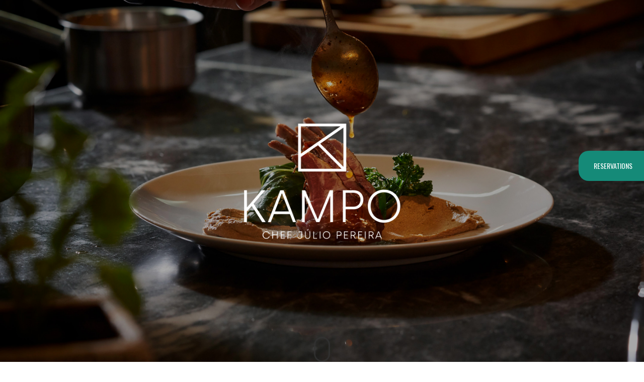

--- FILE ---
content_type: text/html; charset=UTF-8
request_url: https://kampo.pt/?lang=en
body_size: 18103
content:
	<!DOCTYPE html>
	<html  lang="en-US">
	<head>
		<meta http-equiv="X-UA-Compatible" content="IE=edge" />
		<meta http-equiv="Content-Type" content="text/html; charset=UTF-8" />
		<meta name="viewport" content="width=device-width, initial-scale=1, minimum-scale=1" />

		<link rel="profile" href="https://gmpg.org/xfn/11" />
		<link rel="pingback" href="https://kampo.pt/xmlrpc.php" />
		<meta name='robots' content='index, follow, max-image-preview:large, max-snippet:-1, max-video-preview:-1' />
	<style>img:is([sizes="auto" i], [sizes^="auto," i]) { contain-intrinsic-size: 3000px 1500px }</style>
	<link rel="alternate" hreflang="pt-pt" href="http://kampo.pt/" />
<link rel="alternate" hreflang="en" href="http://kampo.pt/?lang=en" />
<link rel="alternate" hreflang="x-default" href="http://kampo.pt/" />

	<!-- This site is optimized with the Yoast SEO plugin v24.8.1 - https://yoast.com/wordpress/plugins/seo/ -->
	<title>Home - KAMPO</title>
	<link rel="canonical" href="https://kampo.pt/?lang=en" />
	<meta property="og:locale" content="en_US" />
	<meta property="og:type" content="website" />
	<meta property="og:title" content="Home - KAMPO" />
	<meta property="og:url" content="https://kampo.pt/?lang=en" />
	<meta property="og:site_name" content="KAMPO" />
	<meta property="article:modified_time" content="2025-02-12T13:28:38+00:00" />
	<meta name="twitter:card" content="summary_large_image" />
	<script type="application/ld+json" class="yoast-schema-graph">{"@context":"https://schema.org","@graph":[{"@type":"WebPage","@id":"https://kampo.pt/?lang=en","url":"https://kampo.pt/?lang=en","name":"Home - KAMPO","isPartOf":{"@id":"https://kampo.pt/#website"},"datePublished":"2019-05-08T01:32:23+00:00","dateModified":"2025-02-12T13:28:38+00:00","breadcrumb":{"@id":"https://kampo.pt/?lang=en#breadcrumb"},"inLanguage":"en-US","potentialAction":[{"@type":"ReadAction","target":["https://kampo.pt/?lang=en"]}]},{"@type":"BreadcrumbList","@id":"https://kampo.pt/?lang=en#breadcrumb","itemListElement":[{"@type":"ListItem","position":1,"name":"Início"}]},{"@type":"WebSite","@id":"https://kampo.pt/#website","url":"https://kampo.pt/","name":"KAMPO","description":"by Chef Júlio Pereira","potentialAction":[{"@type":"SearchAction","target":{"@type":"EntryPoint","urlTemplate":"https://kampo.pt/?s={search_term_string}"},"query-input":{"@type":"PropertyValueSpecification","valueRequired":true,"valueName":"search_term_string"}}],"inLanguage":"en-US"}]}</script>
	<!-- / Yoast SEO plugin. -->


<link rel='dns-prefetch' href='//maps.googleapis.com' />
<link rel='dns-prefetch' href='//www.googletagmanager.com' />
<link rel="alternate" type="application/rss+xml" title="KAMPO &raquo; Feed" href="https://kampo.pt/feed/?lang=en" />
<link rel="alternate" type="application/rss+xml" title="KAMPO &raquo; Comments Feed" href="https://kampo.pt/comments/feed/?lang=en" />
<link rel="alternate" type="application/rss+xml" title="KAMPO &raquo; Home Comments Feed" href="https://kampo.pt/sample-page-2/feed/?lang=en" />
		<link rel="shortcut icon" href="//kampo.pt/wp-content/uploads/2023/05/KAMPO-site-03.png" type="image/x-icon" />
				<link rel="apple-touch-icon" href="//kampo.pt/wp-content/uploads/2023/05/KAMPO-site-60.png" />
				<link rel="apple-touch-icon" sizes="120x120" href="//kampo.pt/wp-content/uploads/2023/05/KAMPO-site-120.png" />
				<link rel="apple-touch-icon" sizes="76x76" href="//kampo.pt/wp-content/uploads/2023/05/KAMPO-site-76.png" />
				<link rel="apple-touch-icon" sizes="152x152" href="//kampo.pt/wp-content/uploads/2023/05/KAMPO-site-152.png" />
		<script>
window._wpemojiSettings = {"baseUrl":"https:\/\/s.w.org\/images\/core\/emoji\/15.0.3\/72x72\/","ext":".png","svgUrl":"https:\/\/s.w.org\/images\/core\/emoji\/15.0.3\/svg\/","svgExt":".svg","source":{"concatemoji":"https:\/\/kampo.pt\/wp-includes\/js\/wp-emoji-release.min.js?ver=6.7.4"}};
/*! This file is auto-generated */
!function(i,n){var o,s,e;function c(e){try{var t={supportTests:e,timestamp:(new Date).valueOf()};sessionStorage.setItem(o,JSON.stringify(t))}catch(e){}}function p(e,t,n){e.clearRect(0,0,e.canvas.width,e.canvas.height),e.fillText(t,0,0);var t=new Uint32Array(e.getImageData(0,0,e.canvas.width,e.canvas.height).data),r=(e.clearRect(0,0,e.canvas.width,e.canvas.height),e.fillText(n,0,0),new Uint32Array(e.getImageData(0,0,e.canvas.width,e.canvas.height).data));return t.every(function(e,t){return e===r[t]})}function u(e,t,n){switch(t){case"flag":return n(e,"\ud83c\udff3\ufe0f\u200d\u26a7\ufe0f","\ud83c\udff3\ufe0f\u200b\u26a7\ufe0f")?!1:!n(e,"\ud83c\uddfa\ud83c\uddf3","\ud83c\uddfa\u200b\ud83c\uddf3")&&!n(e,"\ud83c\udff4\udb40\udc67\udb40\udc62\udb40\udc65\udb40\udc6e\udb40\udc67\udb40\udc7f","\ud83c\udff4\u200b\udb40\udc67\u200b\udb40\udc62\u200b\udb40\udc65\u200b\udb40\udc6e\u200b\udb40\udc67\u200b\udb40\udc7f");case"emoji":return!n(e,"\ud83d\udc26\u200d\u2b1b","\ud83d\udc26\u200b\u2b1b")}return!1}function f(e,t,n){var r="undefined"!=typeof WorkerGlobalScope&&self instanceof WorkerGlobalScope?new OffscreenCanvas(300,150):i.createElement("canvas"),a=r.getContext("2d",{willReadFrequently:!0}),o=(a.textBaseline="top",a.font="600 32px Arial",{});return e.forEach(function(e){o[e]=t(a,e,n)}),o}function t(e){var t=i.createElement("script");t.src=e,t.defer=!0,i.head.appendChild(t)}"undefined"!=typeof Promise&&(o="wpEmojiSettingsSupports",s=["flag","emoji"],n.supports={everything:!0,everythingExceptFlag:!0},e=new Promise(function(e){i.addEventListener("DOMContentLoaded",e,{once:!0})}),new Promise(function(t){var n=function(){try{var e=JSON.parse(sessionStorage.getItem(o));if("object"==typeof e&&"number"==typeof e.timestamp&&(new Date).valueOf()<e.timestamp+604800&&"object"==typeof e.supportTests)return e.supportTests}catch(e){}return null}();if(!n){if("undefined"!=typeof Worker&&"undefined"!=typeof OffscreenCanvas&&"undefined"!=typeof URL&&URL.createObjectURL&&"undefined"!=typeof Blob)try{var e="postMessage("+f.toString()+"("+[JSON.stringify(s),u.toString(),p.toString()].join(",")+"));",r=new Blob([e],{type:"text/javascript"}),a=new Worker(URL.createObjectURL(r),{name:"wpTestEmojiSupports"});return void(a.onmessage=function(e){c(n=e.data),a.terminate(),t(n)})}catch(e){}c(n=f(s,u,p))}t(n)}).then(function(e){for(var t in e)n.supports[t]=e[t],n.supports.everything=n.supports.everything&&n.supports[t],"flag"!==t&&(n.supports.everythingExceptFlag=n.supports.everythingExceptFlag&&n.supports[t]);n.supports.everythingExceptFlag=n.supports.everythingExceptFlag&&!n.supports.flag,n.DOMReady=!1,n.readyCallback=function(){n.DOMReady=!0}}).then(function(){return e}).then(function(){var e;n.supports.everything||(n.readyCallback(),(e=n.source||{}).concatemoji?t(e.concatemoji):e.wpemoji&&e.twemoji&&(t(e.twemoji),t(e.wpemoji)))}))}((window,document),window._wpemojiSettings);
</script>
<style id='wp-emoji-styles-inline-css'>

	img.wp-smiley, img.emoji {
		display: inline !important;
		border: none !important;
		box-shadow: none !important;
		height: 1em !important;
		width: 1em !important;
		margin: 0 0.07em !important;
		vertical-align: -0.1em !important;
		background: none !important;
		padding: 0 !important;
	}
</style>
<link rel='stylesheet' id='wp-block-library-css' href='https://kampo.pt/wp-includes/css/dist/block-library/style.min.css?ver=6.7.4' media='all' />
<style id='wp-block-library-theme-inline-css'>
.wp-block-audio :where(figcaption){color:#555;font-size:13px;text-align:center}.is-dark-theme .wp-block-audio :where(figcaption){color:#ffffffa6}.wp-block-audio{margin:0 0 1em}.wp-block-code{border:1px solid #ccc;border-radius:4px;font-family:Menlo,Consolas,monaco,monospace;padding:.8em 1em}.wp-block-embed :where(figcaption){color:#555;font-size:13px;text-align:center}.is-dark-theme .wp-block-embed :where(figcaption){color:#ffffffa6}.wp-block-embed{margin:0 0 1em}.blocks-gallery-caption{color:#555;font-size:13px;text-align:center}.is-dark-theme .blocks-gallery-caption{color:#ffffffa6}:root :where(.wp-block-image figcaption){color:#555;font-size:13px;text-align:center}.is-dark-theme :root :where(.wp-block-image figcaption){color:#ffffffa6}.wp-block-image{margin:0 0 1em}.wp-block-pullquote{border-bottom:4px solid;border-top:4px solid;color:currentColor;margin-bottom:1.75em}.wp-block-pullquote cite,.wp-block-pullquote footer,.wp-block-pullquote__citation{color:currentColor;font-size:.8125em;font-style:normal;text-transform:uppercase}.wp-block-quote{border-left:.25em solid;margin:0 0 1.75em;padding-left:1em}.wp-block-quote cite,.wp-block-quote footer{color:currentColor;font-size:.8125em;font-style:normal;position:relative}.wp-block-quote:where(.has-text-align-right){border-left:none;border-right:.25em solid;padding-left:0;padding-right:1em}.wp-block-quote:where(.has-text-align-center){border:none;padding-left:0}.wp-block-quote.is-large,.wp-block-quote.is-style-large,.wp-block-quote:where(.is-style-plain){border:none}.wp-block-search .wp-block-search__label{font-weight:700}.wp-block-search__button{border:1px solid #ccc;padding:.375em .625em}:where(.wp-block-group.has-background){padding:1.25em 2.375em}.wp-block-separator.has-css-opacity{opacity:.4}.wp-block-separator{border:none;border-bottom:2px solid;margin-left:auto;margin-right:auto}.wp-block-separator.has-alpha-channel-opacity{opacity:1}.wp-block-separator:not(.is-style-wide):not(.is-style-dots){width:100px}.wp-block-separator.has-background:not(.is-style-dots){border-bottom:none;height:1px}.wp-block-separator.has-background:not(.is-style-wide):not(.is-style-dots){height:2px}.wp-block-table{margin:0 0 1em}.wp-block-table td,.wp-block-table th{word-break:normal}.wp-block-table :where(figcaption){color:#555;font-size:13px;text-align:center}.is-dark-theme .wp-block-table :where(figcaption){color:#ffffffa6}.wp-block-video :where(figcaption){color:#555;font-size:13px;text-align:center}.is-dark-theme .wp-block-video :where(figcaption){color:#ffffffa6}.wp-block-video{margin:0 0 1em}:root :where(.wp-block-template-part.has-background){margin-bottom:0;margin-top:0;padding:1.25em 2.375em}
</style>
<style id='classic-theme-styles-inline-css'>
/*! This file is auto-generated */
.wp-block-button__link{color:#fff;background-color:#32373c;border-radius:9999px;box-shadow:none;text-decoration:none;padding:calc(.667em + 2px) calc(1.333em + 2px);font-size:1.125em}.wp-block-file__button{background:#32373c;color:#fff;text-decoration:none}
</style>
<style id='global-styles-inline-css'>
:root{--wp--preset--aspect-ratio--square: 1;--wp--preset--aspect-ratio--4-3: 4/3;--wp--preset--aspect-ratio--3-4: 3/4;--wp--preset--aspect-ratio--3-2: 3/2;--wp--preset--aspect-ratio--2-3: 2/3;--wp--preset--aspect-ratio--16-9: 16/9;--wp--preset--aspect-ratio--9-16: 9/16;--wp--preset--color--black: #000000;--wp--preset--color--cyan-bluish-gray: #abb8c3;--wp--preset--color--white: #ffffff;--wp--preset--color--pale-pink: #f78da7;--wp--preset--color--vivid-red: #cf2e2e;--wp--preset--color--luminous-vivid-orange: #ff6900;--wp--preset--color--luminous-vivid-amber: #fcb900;--wp--preset--color--light-green-cyan: #7bdcb5;--wp--preset--color--vivid-green-cyan: #00d084;--wp--preset--color--pale-cyan-blue: #8ed1fc;--wp--preset--color--vivid-cyan-blue: #0693e3;--wp--preset--color--vivid-purple: #9b51e0;--wp--preset--color--primary: var(--porto-primary-color);--wp--preset--color--secondary: var(--porto-secondary-color);--wp--preset--color--tertiary: var(--porto-tertiary-color);--wp--preset--color--quaternary: var(--porto-quaternary-color);--wp--preset--color--dark: var(--porto-dark-color);--wp--preset--color--light: var(--porto-light-color);--wp--preset--color--primary-hover: var(--porto-primary-light-5);--wp--preset--gradient--vivid-cyan-blue-to-vivid-purple: linear-gradient(135deg,rgba(6,147,227,1) 0%,rgb(155,81,224) 100%);--wp--preset--gradient--light-green-cyan-to-vivid-green-cyan: linear-gradient(135deg,rgb(122,220,180) 0%,rgb(0,208,130) 100%);--wp--preset--gradient--luminous-vivid-amber-to-luminous-vivid-orange: linear-gradient(135deg,rgba(252,185,0,1) 0%,rgba(255,105,0,1) 100%);--wp--preset--gradient--luminous-vivid-orange-to-vivid-red: linear-gradient(135deg,rgba(255,105,0,1) 0%,rgb(207,46,46) 100%);--wp--preset--gradient--very-light-gray-to-cyan-bluish-gray: linear-gradient(135deg,rgb(238,238,238) 0%,rgb(169,184,195) 100%);--wp--preset--gradient--cool-to-warm-spectrum: linear-gradient(135deg,rgb(74,234,220) 0%,rgb(151,120,209) 20%,rgb(207,42,186) 40%,rgb(238,44,130) 60%,rgb(251,105,98) 80%,rgb(254,248,76) 100%);--wp--preset--gradient--blush-light-purple: linear-gradient(135deg,rgb(255,206,236) 0%,rgb(152,150,240) 100%);--wp--preset--gradient--blush-bordeaux: linear-gradient(135deg,rgb(254,205,165) 0%,rgb(254,45,45) 50%,rgb(107,0,62) 100%);--wp--preset--gradient--luminous-dusk: linear-gradient(135deg,rgb(255,203,112) 0%,rgb(199,81,192) 50%,rgb(65,88,208) 100%);--wp--preset--gradient--pale-ocean: linear-gradient(135deg,rgb(255,245,203) 0%,rgb(182,227,212) 50%,rgb(51,167,181) 100%);--wp--preset--gradient--electric-grass: linear-gradient(135deg,rgb(202,248,128) 0%,rgb(113,206,126) 100%);--wp--preset--gradient--midnight: linear-gradient(135deg,rgb(2,3,129) 0%,rgb(40,116,252) 100%);--wp--preset--font-size--small: 13px;--wp--preset--font-size--medium: 20px;--wp--preset--font-size--large: 36px;--wp--preset--font-size--x-large: 42px;--wp--preset--spacing--20: 0.44rem;--wp--preset--spacing--30: 0.67rem;--wp--preset--spacing--40: 1rem;--wp--preset--spacing--50: 1.5rem;--wp--preset--spacing--60: 2.25rem;--wp--preset--spacing--70: 3.38rem;--wp--preset--spacing--80: 5.06rem;--wp--preset--shadow--natural: 6px 6px 9px rgba(0, 0, 0, 0.2);--wp--preset--shadow--deep: 12px 12px 50px rgba(0, 0, 0, 0.4);--wp--preset--shadow--sharp: 6px 6px 0px rgba(0, 0, 0, 0.2);--wp--preset--shadow--outlined: 6px 6px 0px -3px rgba(255, 255, 255, 1), 6px 6px rgba(0, 0, 0, 1);--wp--preset--shadow--crisp: 6px 6px 0px rgba(0, 0, 0, 1);}:where(.is-layout-flex){gap: 0.5em;}:where(.is-layout-grid){gap: 0.5em;}body .is-layout-flex{display: flex;}.is-layout-flex{flex-wrap: wrap;align-items: center;}.is-layout-flex > :is(*, div){margin: 0;}body .is-layout-grid{display: grid;}.is-layout-grid > :is(*, div){margin: 0;}:where(.wp-block-columns.is-layout-flex){gap: 2em;}:where(.wp-block-columns.is-layout-grid){gap: 2em;}:where(.wp-block-post-template.is-layout-flex){gap: 1.25em;}:where(.wp-block-post-template.is-layout-grid){gap: 1.25em;}.has-black-color{color: var(--wp--preset--color--black) !important;}.has-cyan-bluish-gray-color{color: var(--wp--preset--color--cyan-bluish-gray) !important;}.has-white-color{color: var(--wp--preset--color--white) !important;}.has-pale-pink-color{color: var(--wp--preset--color--pale-pink) !important;}.has-vivid-red-color{color: var(--wp--preset--color--vivid-red) !important;}.has-luminous-vivid-orange-color{color: var(--wp--preset--color--luminous-vivid-orange) !important;}.has-luminous-vivid-amber-color{color: var(--wp--preset--color--luminous-vivid-amber) !important;}.has-light-green-cyan-color{color: var(--wp--preset--color--light-green-cyan) !important;}.has-vivid-green-cyan-color{color: var(--wp--preset--color--vivid-green-cyan) !important;}.has-pale-cyan-blue-color{color: var(--wp--preset--color--pale-cyan-blue) !important;}.has-vivid-cyan-blue-color{color: var(--wp--preset--color--vivid-cyan-blue) !important;}.has-vivid-purple-color{color: var(--wp--preset--color--vivid-purple) !important;}.has-black-background-color{background-color: var(--wp--preset--color--black) !important;}.has-cyan-bluish-gray-background-color{background-color: var(--wp--preset--color--cyan-bluish-gray) !important;}.has-white-background-color{background-color: var(--wp--preset--color--white) !important;}.has-pale-pink-background-color{background-color: var(--wp--preset--color--pale-pink) !important;}.has-vivid-red-background-color{background-color: var(--wp--preset--color--vivid-red) !important;}.has-luminous-vivid-orange-background-color{background-color: var(--wp--preset--color--luminous-vivid-orange) !important;}.has-luminous-vivid-amber-background-color{background-color: var(--wp--preset--color--luminous-vivid-amber) !important;}.has-light-green-cyan-background-color{background-color: var(--wp--preset--color--light-green-cyan) !important;}.has-vivid-green-cyan-background-color{background-color: var(--wp--preset--color--vivid-green-cyan) !important;}.has-pale-cyan-blue-background-color{background-color: var(--wp--preset--color--pale-cyan-blue) !important;}.has-vivid-cyan-blue-background-color{background-color: var(--wp--preset--color--vivid-cyan-blue) !important;}.has-vivid-purple-background-color{background-color: var(--wp--preset--color--vivid-purple) !important;}.has-black-border-color{border-color: var(--wp--preset--color--black) !important;}.has-cyan-bluish-gray-border-color{border-color: var(--wp--preset--color--cyan-bluish-gray) !important;}.has-white-border-color{border-color: var(--wp--preset--color--white) !important;}.has-pale-pink-border-color{border-color: var(--wp--preset--color--pale-pink) !important;}.has-vivid-red-border-color{border-color: var(--wp--preset--color--vivid-red) !important;}.has-luminous-vivid-orange-border-color{border-color: var(--wp--preset--color--luminous-vivid-orange) !important;}.has-luminous-vivid-amber-border-color{border-color: var(--wp--preset--color--luminous-vivid-amber) !important;}.has-light-green-cyan-border-color{border-color: var(--wp--preset--color--light-green-cyan) !important;}.has-vivid-green-cyan-border-color{border-color: var(--wp--preset--color--vivid-green-cyan) !important;}.has-pale-cyan-blue-border-color{border-color: var(--wp--preset--color--pale-cyan-blue) !important;}.has-vivid-cyan-blue-border-color{border-color: var(--wp--preset--color--vivid-cyan-blue) !important;}.has-vivid-purple-border-color{border-color: var(--wp--preset--color--vivid-purple) !important;}.has-vivid-cyan-blue-to-vivid-purple-gradient-background{background: var(--wp--preset--gradient--vivid-cyan-blue-to-vivid-purple) !important;}.has-light-green-cyan-to-vivid-green-cyan-gradient-background{background: var(--wp--preset--gradient--light-green-cyan-to-vivid-green-cyan) !important;}.has-luminous-vivid-amber-to-luminous-vivid-orange-gradient-background{background: var(--wp--preset--gradient--luminous-vivid-amber-to-luminous-vivid-orange) !important;}.has-luminous-vivid-orange-to-vivid-red-gradient-background{background: var(--wp--preset--gradient--luminous-vivid-orange-to-vivid-red) !important;}.has-very-light-gray-to-cyan-bluish-gray-gradient-background{background: var(--wp--preset--gradient--very-light-gray-to-cyan-bluish-gray) !important;}.has-cool-to-warm-spectrum-gradient-background{background: var(--wp--preset--gradient--cool-to-warm-spectrum) !important;}.has-blush-light-purple-gradient-background{background: var(--wp--preset--gradient--blush-light-purple) !important;}.has-blush-bordeaux-gradient-background{background: var(--wp--preset--gradient--blush-bordeaux) !important;}.has-luminous-dusk-gradient-background{background: var(--wp--preset--gradient--luminous-dusk) !important;}.has-pale-ocean-gradient-background{background: var(--wp--preset--gradient--pale-ocean) !important;}.has-electric-grass-gradient-background{background: var(--wp--preset--gradient--electric-grass) !important;}.has-midnight-gradient-background{background: var(--wp--preset--gradient--midnight) !important;}.has-small-font-size{font-size: var(--wp--preset--font-size--small) !important;}.has-medium-font-size{font-size: var(--wp--preset--font-size--medium) !important;}.has-large-font-size{font-size: var(--wp--preset--font-size--large) !important;}.has-x-large-font-size{font-size: var(--wp--preset--font-size--x-large) !important;}
:where(.wp-block-post-template.is-layout-flex){gap: 1.25em;}:where(.wp-block-post-template.is-layout-grid){gap: 1.25em;}
:where(.wp-block-columns.is-layout-flex){gap: 2em;}:where(.wp-block-columns.is-layout-grid){gap: 2em;}
:root :where(.wp-block-pullquote){font-size: 1.5em;line-height: 1.6;}
</style>
<link rel='stylesheet' id='contact-form-7-css' href='https://kampo.pt/wp-content/plugins/contact-form-7/includes/css/styles.css?ver=6.0.6' media='all' />
<link rel='stylesheet' id='wpml-legacy-horizontal-list-0-css' href='https://kampo.pt/wp-content/plugins/sitepress-multilingual-cms/templates/language-switchers/legacy-list-horizontal/style.min.css?ver=1' media='all' />
<link rel='stylesheet' id='porto-css-vars-css' href='https://kampo.pt/wp-content/uploads/porto_styles/theme_css_vars.css?ver=7.4.6' media='all' />
<link rel='stylesheet' id='js_composer_front-css' href='https://kampo.pt/wp-content/plugins/js_composer/assets/css/js_composer.min.css?ver=8.1' media='all' />
<link rel='stylesheet' id='bootstrap-css' href='https://kampo.pt/wp-content/uploads/porto_styles/bootstrap.css?ver=7.4.6' media='all' />
<link rel='stylesheet' id='porto-plugins-css' href='https://kampo.pt/wp-content/themes/porto/css/plugins.css?ver=7.4.6' media='all' />
<link rel='stylesheet' id='porto-theme-css' href='https://kampo.pt/wp-content/themes/porto/css/theme.css?ver=7.4.6' media='all' />
<link rel='stylesheet' id='porto-shortcodes-css' href='https://kampo.pt/wp-content/uploads/porto_styles/shortcodes.css?ver=7.4.6' media='all' />
<link rel='stylesheet' id='porto-theme-wpb-css' href='https://kampo.pt/wp-content/themes/porto/css/theme_wpb.css?ver=7.4.6' media='all' />
<link rel='stylesheet' id='porto-theme-elementor-css' href='https://kampo.pt/wp-content/themes/porto/css/theme_elementor.css?ver=7.4.6' media='all' />
<link rel='stylesheet' id='porto-theme-radius-css' href='https://kampo.pt/wp-content/themes/porto/css/theme_radius.css?ver=7.4.6' media='all' />
<link rel='stylesheet' id='porto-dynamic-style-css' href='https://kampo.pt/wp-content/uploads/porto_styles/dynamic_style.css?ver=7.4.6' media='all' />
<link rel='stylesheet' id='porto-type-builder-css' href='https://kampo.pt/wp-content/plugins/porto-functionality/builders/assets/type-builder.css?ver=3.4.6' media='all' />
<link rel='stylesheet' id='porto-style-css' href='https://kampo.pt/wp-content/themes/porto/style.css?ver=7.4.6' media='all' />
<style id='porto-style-inline-css'>
.vc_do_custom_heading{}.vc_do_custom_heading{}.vc_do_btn{}.vc_do_custom_heading{}.vc_do_custom_heading{}.vc_do_custom_heading{}.vc_do_custom_heading{}.vc_do_btn{}.vc_do_custom_heading{}.vc_do_btn{}.vc_do_custom_heading{}.vc_custom_1578325811660{background-color: #f6f3ef !important;}.vc_custom_1558046275441{padding-bottom: 50px !important;}.wpb_custom_9c745ac33a8bb4820cfc6b89805915cc .owl-item:not(.active){opacity: 0.5}
.side-header-narrow-bar-logo{max-width:140px}@media (min-width:992px){}.page-top .page-title-wrap{line-height:0}.page-top .page-title:not(.b-none):after{content:'';position:absolute;width:100%;left:0;border-bottom:5px solid var(--porto-primary-color);bottom:-32px}@media (min-width:1500px){.left-sidebar.col-lg-3,.right-sidebar.col-lg-3{width:20%}.main-content.col-lg-9{width:80%}.main-content.col-lg-6{width:60%}}.border-width-4{border-width:4px !important}@keyframes progress100{from{width:0}to{width:100%}}.progress100{animation-name:progress100}@keyframes customFadeInRightShorter{from{opacity:0;transform:translate(-50px,-50%)}to{opacity:0.1;transform:translate(0,-50%)}}.customFadeInRightShorter{animation-name:customFadeInRightShorter}.section{padding-top:110px;padding-bottom:110px}.margin-auto{margin-left:auto;margin-right:auto}.header-wrapper{z-index:99}#header .logo img{transform:scale(1.4);transform-origin:center center;position:relative;z-index:1;top:16px}#header.sticky-header .header-main.change-logo .logo img{transform:scale(1.4)}@media (min-width:992px){.home #header:not(.sticky-header) .logo{max-width:180px}.home #header:not(.sticky-header) .logo img{top:0}}#header .logo{margin-left:50px;margin-right:50px;transition:all .3s}@media (max-width:991px){#header .logo{margin:0 28px}#header .logo img{transform:scale(1.5);top:8px}}#header .header-main .header-left{-ms-flex-pack:end;justify-content:flex-end}#header .header-main .header-right{-ms-flex-pack:start;justify-content:flex-start;padding-left:0}#nav-panel{font-family:Oswald;font-size:14px;margin-top:15px}#nav-panel .mobile-menu > li > a{font-weight:400}#nav-panel .accordion-menu > li.menu-item > a{color:#fff}#nav-panel .accordion-menu + .accordion-menu{border-top:1px solid #3e3e3e}.no-breadcrumbs .main-content,.no-breadcrumbs .left-sidebar,.no-breadcrumbs .right-sidebar{padding-top:3rem}.btn-style-1 > .btn{border-width:4px;padding:1rem 1.75rem;font-weight:700}.btn-style-2 > .btn,.btn.btn-style-2{border-width:4px;padding:1rem 2.4rem;font-weight:700;text-transform:uppercase}.custom-section-halfbar-bg{position:absolute;top:50%;right:0;width:50vw;height:40%;border-radius:10px 0 0 10px;background:#CCC;opacity:0.1;-webkit-transform:translate3d(0,-50%,0);transform:translate3d(0,-50%,0)}.custom-column-bg:before{content:'';position:absolute;top:50%;right:0;width:50vw;height:100%;border-radius:0 10px 10px 0;background:#212529;opacity:0.6;-webkit-transform:translate3d(0,-50%,0);transform:translate3d(0,-50%,0);z-index:-1}@media (max-width:767px){.custom-column-bg:before{width:100%;border-radius:10px}}#menu .porto-sicon-header{display:-ms-flexbox;display:flex;-ms-flex-align:center;align-items:center;-ms-flex-pack:between;justify-content:space-between;overflow:hidden}#menu .porto-sicon-header h3{position:relative}#menu .porto-sicon-header h3:after{content:'';position:absolute;left:100%;margin-left:20px;width:100vw;top:75%;border-bottom:1px dashed #777;opacity:.4}#menu .porto-sicon-header p{font-family:'Playfair Display',sans-serif;background:#f7f7f7;position:relative;padding-left:20px}#menu .porto-sicon-header small{font-size:.6em;margin-right:5px}#menu .porto-sicon-description{margin-top:5px}div.wpb_single_image .porto-vc-zoom.porto-vc-zoom-hover-icon:after{content:'\f067';font-size:18px}.post-item.style-7{background:#F6F3EF;padding:2.5rem 3rem}.post-item.style-7 .meta-date{display:block;font-size:.9em;font-weight:600;color:#212529;margin-bottom:.5rem}.post-item.style-7 .meta-date i{color:#AB8B65;margin-right:.25rem}.post-item.style-7 h4{font-size:1.8em;line-height:1.4;margin-bottom:.5rem}.post-item.style-7 p{font-size:.9em;font-weight:300}.post-item.style-7 .meta-author{white-space:nowrap;font-weight:600;color:#212529}.single-post .post-date-block{display:none}.single-post hr{display:none}.single-post .entry-title{font:normal 600 2.25rem/1.3 Poppins,sans-serif;color:#212529;margin-bottom:1rem;letter-spacing:0}.single-post .post-block > h4{font-weight:600}.single-post #main > .container:before{content:'';display:block;width:100%;border-top:1px solid rgba(0,0,0,.06);margin:3rem 0 0}#footer .widget{text-align:center;margin-bottom:0}#footer .widget_media_image{text-align:center;margin-bottom:4rem}#footer .widget_media_image img{width:195px}#footer,#footer p{color:rgba(255,255,255,.6)}#footer .footer-copyright{color:rgba(255,255,255,.4)}#footer .widget-title{font-size:1.8em;margin-bottom:.25rem;font-weight:600}#footer .follow-us{margin-top:0}#footer .follow-us a{box-shadow:none}#footer .footer-main > .container{padding-top:6rem}.custom.tparrows{background:none !important}.custom.tparrows:before{text-shadow:none}
</style>
<link rel='stylesheet' id='styles-child-css' href='https://kampo.pt/wp-content/themes/kampo-child/style.css?ver=6.7.4' media='all' />
<script src="https://maps.googleapis.com/maps/api/js?key=AIzaSyCqKYvbTqMS6fmoGMdPlKFlUa78Rn-JHiM&amp;language=en" id="googleapis-js"></script>
<script src="https://kampo.pt/wp-includes/js/jquery/jquery.min.js?ver=3.7.1" id="jquery-core-js"></script>
<script src="https://kampo.pt/wp-includes/js/jquery/jquery-migrate.min.js?ver=3.4.1" id="jquery-migrate-js"></script>

<!-- Google tag (gtag.js) snippet added by Site Kit -->

<!-- Google Analytics snippet added by Site Kit -->
<script src="https://www.googletagmanager.com/gtag/js?id=GT-PLFJ9XDW" id="google_gtagjs-js" async></script>
<script id="google_gtagjs-js-after">
window.dataLayer = window.dataLayer || [];function gtag(){dataLayer.push(arguments);}
gtag("set","linker",{"domains":["kampo.pt"]});
gtag("js", new Date());
gtag("set", "developer_id.dZTNiMT", true);
gtag("config", "GT-PLFJ9XDW");
 window._googlesitekit = window._googlesitekit || {}; window._googlesitekit.throttledEvents = []; window._googlesitekit.gtagEvent = (name, data) => { var key = JSON.stringify( { name, data } ); if ( !! window._googlesitekit.throttledEvents[ key ] ) { return; } window._googlesitekit.throttledEvents[ key ] = true; setTimeout( () => { delete window._googlesitekit.throttledEvents[ key ]; }, 5 ); gtag( "event", name, { ...data, event_source: "site-kit" } ); }
</script>

<!-- End Google tag (gtag.js) snippet added by Site Kit -->
<script></script><link rel="https://api.w.org/" href="https://kampo.pt/wp-json/" /><link rel="alternate" title="JSON" type="application/json" href="https://kampo.pt/wp-json/wp/v2/pages/2780" /><link rel="EditURI" type="application/rsd+xml" title="RSD" href="https://kampo.pt/xmlrpc.php?rsd" />
<meta name="generator" content="WordPress 6.7.4" />
<link rel='shortlink' href='https://kampo.pt/?lang=en' />
<link rel="alternate" title="oEmbed (JSON)" type="application/json+oembed" href="https://kampo.pt/wp-json/oembed/1.0/embed?url=https%3A%2F%2Fkampo.pt%2F%3Flang%3Den" />
<link rel="alternate" title="oEmbed (XML)" type="text/xml+oembed" href="https://kampo.pt/wp-json/oembed/1.0/embed?url=https%3A%2F%2Fkampo.pt%2F%3Flang%3Den&#038;format=xml" />
<meta name="generator" content="WPML ver:4.7.3 stt:1,41;" />
<meta name="generator" content="Site Kit by Google 1.150.0" />		<script type="text/javascript" id="webfont-queue">
		WebFontConfig = {
			google: { families: [ 'Poppins:400,500,600,700','Shadows+Into+Light:400,700','Oswald:400,500,600,700,800','Playfair+Display:400,700','Open+Sans:400,600,700' ] }
		};
		(function(d) {
			var wf = d.createElement('script'), s = d.scripts[d.scripts.length - 1];
			wf.src = 'https://kampo.pt/wp-content/themes/porto/js/libs/webfont.js';
			wf.async = true;
			s.parentNode.insertBefore(wf, s);
		})(document);</script>
		<meta name="generator" content="Elementor 3.28.3; features: e_font_icon_svg, additional_custom_breakpoints, e_local_google_fonts, e_element_cache; settings: css_print_method-external, google_font-enabled, font_display-swap">
			<style>
				.e-con.e-parent:nth-of-type(n+4):not(.e-lazyloaded):not(.e-no-lazyload),
				.e-con.e-parent:nth-of-type(n+4):not(.e-lazyloaded):not(.e-no-lazyload) * {
					background-image: none !important;
				}
				@media screen and (max-height: 1024px) {
					.e-con.e-parent:nth-of-type(n+3):not(.e-lazyloaded):not(.e-no-lazyload),
					.e-con.e-parent:nth-of-type(n+3):not(.e-lazyloaded):not(.e-no-lazyload) * {
						background-image: none !important;
					}
				}
				@media screen and (max-height: 640px) {
					.e-con.e-parent:nth-of-type(n+2):not(.e-lazyloaded):not(.e-no-lazyload),
					.e-con.e-parent:nth-of-type(n+2):not(.e-lazyloaded):not(.e-no-lazyload) * {
						background-image: none !important;
					}
				}
			</style>
			<meta name="generator" content="Powered by WPBakery Page Builder - drag and drop page builder for WordPress."/>
<meta name="generator" content="Powered by Slider Revolution 6.7.28 - responsive, Mobile-Friendly Slider Plugin for WordPress with comfortable drag and drop interface." />
<script>function setREVStartSize(e){
			//window.requestAnimationFrame(function() {
				window.RSIW = window.RSIW===undefined ? window.innerWidth : window.RSIW;
				window.RSIH = window.RSIH===undefined ? window.innerHeight : window.RSIH;
				try {
					var pw = document.getElementById(e.c).parentNode.offsetWidth,
						newh;
					pw = pw===0 || isNaN(pw) || (e.l=="fullwidth" || e.layout=="fullwidth") ? window.RSIW : pw;
					e.tabw = e.tabw===undefined ? 0 : parseInt(e.tabw);
					e.thumbw = e.thumbw===undefined ? 0 : parseInt(e.thumbw);
					e.tabh = e.tabh===undefined ? 0 : parseInt(e.tabh);
					e.thumbh = e.thumbh===undefined ? 0 : parseInt(e.thumbh);
					e.tabhide = e.tabhide===undefined ? 0 : parseInt(e.tabhide);
					e.thumbhide = e.thumbhide===undefined ? 0 : parseInt(e.thumbhide);
					e.mh = e.mh===undefined || e.mh=="" || e.mh==="auto" ? 0 : parseInt(e.mh,0);
					if(e.layout==="fullscreen" || e.l==="fullscreen")
						newh = Math.max(e.mh,window.RSIH);
					else{
						e.gw = Array.isArray(e.gw) ? e.gw : [e.gw];
						for (var i in e.rl) if (e.gw[i]===undefined || e.gw[i]===0) e.gw[i] = e.gw[i-1];
						e.gh = e.el===undefined || e.el==="" || (Array.isArray(e.el) && e.el.length==0)? e.gh : e.el;
						e.gh = Array.isArray(e.gh) ? e.gh : [e.gh];
						for (var i in e.rl) if (e.gh[i]===undefined || e.gh[i]===0) e.gh[i] = e.gh[i-1];
											
						var nl = new Array(e.rl.length),
							ix = 0,
							sl;
						e.tabw = e.tabhide>=pw ? 0 : e.tabw;
						e.thumbw = e.thumbhide>=pw ? 0 : e.thumbw;
						e.tabh = e.tabhide>=pw ? 0 : e.tabh;
						e.thumbh = e.thumbhide>=pw ? 0 : e.thumbh;
						for (var i in e.rl) nl[i] = e.rl[i]<window.RSIW ? 0 : e.rl[i];
						sl = nl[0];
						for (var i in nl) if (sl>nl[i] && nl[i]>0) { sl = nl[i]; ix=i;}
						var m = pw>(e.gw[ix]+e.tabw+e.thumbw) ? 1 : (pw-(e.tabw+e.thumbw)) / (e.gw[ix]);
						newh =  (e.gh[ix] * m) + (e.tabh + e.thumbh);
					}
					var el = document.getElementById(e.c);
					if (el!==null && el) el.style.height = newh+"px";
					el = document.getElementById(e.c+"_wrapper");
					if (el!==null && el) {
						el.style.height = newh+"px";
						el.style.display = "block";
					}
				} catch(e){
					console.log("Failure at Presize of Slider:" + e)
				}
			//});
		  };</script>
		<style id="wp-custom-css">
			#social-footer, #social-footer a, #social-footer a:hover,#social-footer a:visited, #social-footer a:active {
	color:#ffffff!important;
}

/* language switcher menu */
.porto-view-switcher .icl_lang_sel_current,
.porto-view-switcher .icl_lang_sel_native,
.porto-view-switcher .icl_lang_sel_translated {
	display:none;
}

/* botao reservas lateral */
.reserveBtn {
	z-index: 100;
  height: 60px;
  width: 160px;
  background: #158a78;
  border-radius: 20px;
  color: #fff;
  position: fixed;
  right: -30px;
  top: 50%;
  margin-top: -60px;
} 

.reserveBtn .text {
  font-family: Oswald,sans-serif;
	text-transform: uppercase;
  font-size: 14px;
  font-weight: 400;
  line-height: 20px;
  letter-spacing: 0;
  color: #ffffff;
  padding-left: 30px;
  position: absolute;
  top:50%;
  margin-top: -10px!important;
}

/* /// FOOTER /// */

#locations {
	margin-bottom: -40px;
}

.footer-wrapper,
.footer-main,
.footer-wrapper .footer-main .container {
	min-width:100vw!important;
}

.footer-wrapper .footer-main .container .row div {
	padding:0!important;
}

/* MEDIA QUERIES */
@media (min-width: 320px) and (max-width: 480px) {
  .fork {
    height: 65px;
    width: 160px;
    border-radius: 20px;
    left: 50%;
    margin-left: -80px;
    top: 100%;
    margin-top: -50px;
  }
	.fork img {
  	margin-top:6px;
  	padding-left: 10px;
	}
  .fork .text {
    margin-top: -14px!important;
  }
	.flex-div {
		flex-direction: column;
		justify-content: center!important;
		align-items: center!important;
		height: auto!important;
	}
}		</style>
		<noscript><style> .wpb_animate_when_almost_visible { opacity: 1; }</style></noscript>	</head>
	<body class="home page-template-default page page-id-2780 wp-embed-responsive porto-rounded porto-breadcrumbs-bb full blog-1 wpb-js-composer js-comp-ver-8.1 vc_responsive elementor-default elementor-kit-4544">
	
	<div class="page-wrapper"><!-- page wrapper -->
				<div class="banner-container">
			<div id="banner-wrapper" class="banner-before-header">
				
			<!-- START Home Coffee REVOLUTION SLIDER 6.7.28 --><p class="rs-p-wp-fix"></p>
			<rs-module-wrap id="rev_slider_2_1_wrapper" data-source="gallery" style="visibility:hidden;background:#151719;padding:0;">
				<rs-module id="rev_slider_2_1" style="" data-version="6.7.28">
					<rs-slides style="overflow: hidden; position: absolute;">
						<rs-slide style="position: absolute;" data-key="rs-2" data-title="Slide"data-sba="f:true;b:true;" data-anim="ms:600;r:0;" data-in="o:0;" data-out="a:false;">
							<img src="//kampo.pt/wp-content/plugins/revslider/sr6/assets/assets/dummy.png" alt="" title="kampo_slider01" width="3000" height="2001" class="rev-slidebg tp-rs-img rs-lazyload" data-lazyload="//kampo.pt/wp-content/uploads/2019/11/kampo_slider01-1.jpg" data-parallax="8" data-no-retina>
<!--
							--><rs-layer
								id="slider-2-slide-2-layer-3" 
								class="rev-scroll-btn rev-b-span-dark"
								data-type="button"
								data-rsp_ch="on"
								data-xy="x:c;y:b;"
								data-text="w:normal;s:17,17,17,16;l:20,20,20,17;ls:1,1,1,0;"
								data-dim="w:35px,35px,35px,33px;h:55px,55px,55px,54px;minw:35px,35px,35px,none;minh:55px,55px,55px,none;"
								data-actions='o:click;a:scrollbelow;sp:1000ms;e:power1.inOut;'
								data-padding="t:22;r:14,14,14,15;b:22;l:14,14,14,15;"
								data-border="bos:solid;boc:rgba(51,51,51,0.75);bow:3px,3px,3px,3px;bor:23px,23px,23px,23px;"
								data-frame_999="o:0;st:w;"
								style="z-index:9;font-family:'Roboto';text-transform:uppercase;"
							><span></span><span></span><span></span> 
							</rs-layer><!--

							--><rs-layer
								id="slider-2-slide-2-layer-10" 
								class="rs-pxl-3 rs-pxmask"
								data-type="image"
								data-rsp_ch="on"
								data-xy="x:c;y:m;"
								data-text="w:normal;"
								data-dim="w:520px,520px,520px,518px;h:520px,520px,520px,518px;"
								data-actions='o:click;a:scrollto;sp:1000ms;e:power1.inOut;'
								data-sba="t:true;e:true;"
								data-frame_1="st:1000;sp:2000;sR:1000;"
								data-frame_999="o:0;st:w;sR:6000;"
								style="z-index:8;"
							><img src="//kampo.pt/wp-content/plugins/revslider/sr6/assets/assets/dummy.png" alt="" class="tp-rs-img rs-lazyload" width="520" height="520" data-lazyload="//kampo.pt/wp-content/uploads/2019/11/kampo_logow520x520.png" data-no-retina> 
							</rs-layer><!--
-->					</rs-slide>
					</rs-slides>
					<rs-static-layers><!--
					--></rs-static-layers>
				</rs-module>
				<script>
					setREVStartSize({c: 'rev_slider_2_1',rl:[1240,1240,1240,480],el:[800,800,800,800],gw:[1140,1140,1140,1140],gh:[800,800,800,800],type:'standard',justify:'',layout:'fullscreen',offsetContainer:'#wpadminbar',offset:'',mh:"0"});if (window.RS_MODULES!==undefined && window.RS_MODULES.modules!==undefined && window.RS_MODULES.modules["revslider21"]!==undefined) {window.RS_MODULES.modules["revslider21"].once = false;window.revapi2 = undefined;if (window.RS_MODULES.checkMinimal!==undefined) window.RS_MODULES.checkMinimal()}
				</script>
			</rs-module-wrap>
			<!-- END REVOLUTION SLIDER -->
			</div>
		</div>
	
											<!-- header wrapper -->
				<div class="header-wrapper">
										

	<header  id="header" class="header-builder">
	
	<div class="header-main header-has-center header-has-not-center-sm"><div class="header-row container"><div class="header-col header-left hidden-for-sm"><ul id="menu-menu-kampo-eng" class="main-menu mega-menu"><li id="nav-menu-item-2791" class="menu-item menu-item-type-custom menu-item-object-custom current-menu-item current_page_item menu-item-home active narrow"><a href="http://kampo.pt/?lang=en" class=" current">Home</a></li>
<li id="nav-menu-item-2792" class="menu-item menu-item-type-custom menu-item-object-custom current-menu-item current_page_item menu-item-home narrow"><a href="http://kampo.pt/?lang=en#about" class=" current">Kampo</a></li>
<li id="nav-menu-item-2793" class="menu-item menu-item-type-custom menu-item-object-custom current-menu-item current_page_item menu-item-home narrow"><a href="http://kampo.pt/?lang=en#chef" class=" current">Chef</a></li>
</ul></div><div class="header-col visible-for-sm header-left">
	<div class="logo">
	<a href="https://kampo.pt/?lang=en" title="KAMPO - by Chef Júlio Pereira"  rel="home">
		<img class="img-responsive sticky-logo sticky-retina-logo" src="//kampo.pt/wp-content/uploads/2023/05/KAMPO-site-02-3.png" alt="KAMPO" /><img class="img-responsive standard-logo retina-logo" width="4500" height="4500" src="//kampo.pt/wp-content/uploads/2023/05/KAMPO-site-01-4.png" alt="KAMPO" />	</a>
	</div>
	</div><div class="header-col header-center hidden-for-sm">
	<div class="logo">
	<a href="https://kampo.pt/?lang=en" title="KAMPO - by Chef Júlio Pereira"  rel="home">
		<img class="img-responsive sticky-logo sticky-retina-logo" src="//kampo.pt/wp-content/uploads/2023/05/KAMPO-site-02-3.png" alt="KAMPO" /><img class="img-responsive standard-logo retina-logo" width="4500" height="4500" src="//kampo.pt/wp-content/uploads/2023/05/KAMPO-site-01-4.png" alt="KAMPO" />	</a>
	</div>
	</div><div class="header-col header-right hidden-for-sm"><ul id="menu-menu-kampo-2-ingles" class="secondary-menu main-menu mega-menu"><li id="nav-menu-item-2797" class="menu-item menu-item-type-custom menu-item-object-custom current-menu-item current_page_item menu-item-home active narrow"><a href="http://kampo.pt/?lang=en#locations" class=" current">Location</a></li>
<li id="nav-menu-item-4565" class="menu-item menu-item-type-post_type menu-item-object-page narrow"><a href="https://kampo.pt/menu/?lang=en">Menu</a></li>
<li id="nav-menu-item-3369" class="menu-item menu-item-type-post_type menu-item-object-page narrow"><a href="https://kampo.pt/reservations/?lang=en">Reservations</a></li>
</ul>			<ul class="view-switcher porto-view-switcher mega-menu show-arrow">
				<li class="menu-item has-sub narrow">
					<a class="nolink" href="#"><span class="flag"><img src="https://kampo.pt/wp-content/plugins/sitepress-multilingual-cms/res/flags/en.svg" height="12" alt="en" width="18" /></span><span class="icl_lang_sel_current icl_lang_sel_native">English</span></a>
											<div class="popup">
							<div class="inner">
								<ul class="sub-menu">
									<li class="menu-item"><a href="http://kampo.pt/"><span class="flag"><img src="https://kampo.pt/wp-content/plugins/sitepress-multilingual-cms/res/flags/pt-pt.svg" height="12" alt="pt-pt" width="18" /></span><span class="icl_lang_sel_native">Português</span> <span class="icl_lang_sel_translated"><span class="icl_lang_sel_bracket">(</span>Portuguese (Portugal)<span class="icl_lang_sel_bracket">)</span></span></a></li>								</ul>
							</div>
						</div>
									</li>
			</ul>
			</div><div class="header-col visible-for-sm header-right"><a class="mobile-toggle" href="#" aria-label="Mobile Menu"><i class="fas fa-bars"></i></a></div></div>
<div id="nav-panel">
	<div class="container">
		<div class="mobile-nav-wrap">
		<div class="menu-wrap"><ul id="menu-menu-kampo-eng-1" class="mobile-menu accordion-menu"><li id="accordion-menu-item-2791" class="menu-item menu-item-type-custom menu-item-object-custom current-menu-item current_page_item menu-item-home active"><a href="http://kampo.pt/?lang=en" class=" current ">Home</a></li>
<li id="accordion-menu-item-2792" class="menu-item menu-item-type-custom menu-item-object-custom current-menu-item current_page_item menu-item-home"><a href="http://kampo.pt/?lang=en#about" class=" current ">Kampo</a></li>
<li id="accordion-menu-item-2793" class="menu-item menu-item-type-custom menu-item-object-custom current-menu-item current_page_item menu-item-home"><a href="http://kampo.pt/?lang=en#chef" class=" current ">Chef</a></li>
</ul><ul id="menu-menu-kampo-2-ingles-1" class="mobile-menu accordion-menu"><li id="accordion-menu-item-2797" class="menu-item menu-item-type-custom menu-item-object-custom current-menu-item current_page_item menu-item-home active"><a href="http://kampo.pt/?lang=en#locations" class=" current ">Location</a></li>
<li id="accordion-menu-item-4565" class="menu-item menu-item-type-post_type menu-item-object-page"><a href="https://kampo.pt/menu/?lang=en">Menu</a></li>
<li id="accordion-menu-item-3369" class="menu-item menu-item-type-post_type menu-item-object-page"><a href="https://kampo.pt/reservations/?lang=en">Reservations</a></li>
</ul></div><div class="menu-wrap">			<ul class="mobile-menu view-switcher accordion-menu show-arrow">
				<li class="menu-item has-sub narrow">
					<a class="nolink" href="#"><span class="flag"><img src="https://kampo.pt/wp-content/plugins/sitepress-multilingual-cms/res/flags/en.svg" height="12" alt="en" width="18" /></span><span class="icl_lang_sel_current icl_lang_sel_native">English</span></a>
											<span class="arrow"></span>
						<ul class="sub-menu">
							<li class="menu-item"><a href="http://kampo.pt/"><span class="flag"><img src="https://kampo.pt/wp-content/plugins/sitepress-multilingual-cms/res/flags/pt-pt.svg" height="12" alt="pt-pt" width="18" /></span><span class="icl_lang_sel_native">Português</span> <span class="icl_lang_sel_translated"><span class="icl_lang_sel_bracket">(</span>Portuguese (Portugal)<span class="icl_lang_sel_bracket">)</span></span></a></li>						</ul>
									</li>
			</ul>
			</div>		</div>
	</div>
</div>
</div>	</header>

									</div>
				<!-- end header wrapper -->
			
			
			
		<div id="main" class="column1 wide clearfix no-breadcrumbs"><!-- main -->

			<div class="container-fluid">
			<div class="row main-content-wrap">

			<!-- main content -->
			<div class="main-content col-lg-12">

			
	<div id="content" role="main">
				
			<article class="post-2780 page type-page status-publish hentry">
				
				<h2 class="entry-title" style="display: none;">Home</h2><span class="vcard" style="display: none;"><span class="fn"><a href="https://kampo.pt/author/chefadmin/?lang=en" title="Posts by chefadmin" rel="author">chefadmin</a></span></span><span class="updated" style="display:none">2025-02-12T13:28:38+00:00</span>
				<div class="page-content">
					<div class="wpb-content-wrapper"><div id="about" class="vc_row wpb_row top-row position-relative section section-parallax mt-0 section-no-borders porto-inner-container wpb_custom_034b39d9bc6c6b310d69e39f0ccf274f"><div class="porto-wrap-container container"><div class="row align-items-center"><div class="mb-5 mb-md-0 vc_column_container col-md-6"><div class="wpb_wrapper vc_column-inner"><h2 class="word-rotator letters type mb-4" data-appear-animation="fadeInUp" data-appear-animation-delay="100" style="font-size:35px;line-height:49px;text-align:left;" data-plugin-options="{'waittime': 2500, 'pauseOnHover': true}"><span class="word-rotate-prefix" style="font-weight:700;font-size:35px !important;line-height:49px !important;">Kampo Flavours</span> <span class="word-rotator-items waiting" style="font-weight:700;"><b class="active"></b></span></h2><div class="porto-animation"  data-appear-animation="progress100" data-appear-animation-delay="200"><div class="porto-separator  "><hr class="separator-line  wpb_content_element align_left solid" style="background-color:#ab8b65;height:4px;width:25%;"></div></div><p style="font-size: 16.8px" data-appear-animation="fadeInUp" data-appear-animation-delay="400" class="vc_custom_heading vc_do_custom_heading wpb_custom_aa365bd5046e8294520b4e73732b9d15 align-left" >"KAMPO refers, too, for the origin to be served at the table and in the rural world." - in Boa Cama Boa Mesa - Expresso</p><p style="color: rgba(119,119,119,0.8)" data-appear-animation="fadeInUp" data-appear-animation-delay="600" class="vc_custom_heading vc_do_custom_heading wpb_custom_aa365bd5046e8294520b4e73732b9d15 align-left" >Live a sensory dining experience and taste the flavors coming directly from the island's cultivated grounds, carefully crafted and bringing the best of the region.</p><div class="vc_btn3-container  btn-style-1 vc_btn3-inline vc_do_btn" >
	<a  data-appear-animation="fadeInUp"  data-appear-animation-delay="800" class="vc_btn3 vc_btn3-shape-rounded wpb_custom_6687b26f39488ddbb85ddb3c1ce8e111 btn btn-borders btn-md btn-primary" href="http://kampo.pt/kampo/?lang=en" title="">Read more...</a>	</div>
</div></div><div class="position-static vc_column_container col-md-6"><div class="wpb_wrapper vc_column-inner"><div  class="vc_custom_heading vc_do_custom_heading custom-section-halfbar-bg d-none d-md-block mb-0 wpb_custom_aa365bd5046e8294520b4e73732b9d15 align-left" ></div>
	<div class="wpb_single_image wpb_content_element vc_align_left wpb_content_element   mb-0 wpb_custom_81a4f7ef9830bf958462581aa01150fb" data-appear-animation="fadeInLeft" data-appear-animation-delay="700"><div class="wpb_wrapper">
			
			<div class="vc_single_image-wrapper vc_box_rounded  vc_box_border_grey"><img fetchpriority="high" decoding="async" width="2001" height="1798" src="https://kampo.pt/wp-content/uploads/2019/11/HS_06749-e1574261707736.jpg" class="vc_single_image-img attachment-full" alt="" title="HS_06749" srcset="https://kampo.pt/wp-content/uploads/2019/11/HS_06749-e1574261707736.jpg 2001w, https://kampo.pt/wp-content/uploads/2019/11/HS_06749-e1574261707736-768x690.jpg 768w, https://kampo.pt/wp-content/uploads/2019/11/HS_06749-e1574261707736-1024x920.jpg 1024w, https://kampo.pt/wp-content/uploads/2019/11/HS_06749-e1574261707736-640x575.jpg 640w, https://kampo.pt/wp-content/uploads/2019/11/HS_06749-e1574261707736-400x359.jpg 400w" sizes="(max-width: 2001px) 100vw, 2001px" /></div>
		</div>
	</div>
</div></div></div></div></div><div id="chef" class="vc_row wpb_row top-row position-relative vc_custom_1578325811660 section section-parallax mt-0 section-no-borders vc_row-has-fill porto-inner-container wpb_custom_034b39d9bc6c6b310d69e39f0ccf274f"><div class="porto-wrap-container container"><div class="row align-items-center"><div class="position-static vc_column_container col-md-6"><div class="wpb_wrapper vc_column-inner"><div  data-appear-animation="customFadeInRightShorter" data-appear-animation-delay="500" class="vc_custom_heading vc_do_custom_heading custom-section-halfbar-bg d-none d-md-block mb-0 wpb_custom_aa365bd5046e8294520b4e73732b9d15 align-left" ></div>
	<div class="wpb_single_image wpb_content_element vc_align_left wpb_content_element   mb-0 wpb_custom_81a4f7ef9830bf958462581aa01150fb" data-appear-animation="fadeInLeft" data-appear-animation-delay="700"><div class="wpb_wrapper">
			
			<div class="vc_single_image-wrapper vc_box_rounded  vc_box_border_grey"><img decoding="async" width="2000" height="2270" src="https://kampo.pt/wp-content/uploads/2019/12/chef_julio_pereira.jpg" class="vc_single_image-img attachment-full" alt="" title="chef_julio_pereira" srcset="https://kampo.pt/wp-content/uploads/2019/12/chef_julio_pereira.jpg 2000w, https://kampo.pt/wp-content/uploads/2019/12/chef_julio_pereira-768x872.jpg 768w, https://kampo.pt/wp-content/uploads/2019/12/chef_julio_pereira-902x1024.jpg 902w, https://kampo.pt/wp-content/uploads/2019/12/chef_julio_pereira-640x726.jpg 640w, https://kampo.pt/wp-content/uploads/2019/12/chef_julio_pereira-400x454.jpg 400w" sizes="(max-width: 2000px) 100vw, 2000px" /></div>
		</div>
	</div>
</div></div><div class="mb-5 mb-md-0 vc_column_container col-md-6"><div class="wpb_wrapper vc_column-inner"><h2 class="word-rotator letters type mb-4" data-appear-animation="fadeInUp" data-appear-animation-delay="100" style="font-size:35px;line-height:49px;text-align:left;" data-plugin-options="{'waittime': 2500, 'pauseOnHover': true}"><span class="word-rotate-prefix" style="font-weight:700;font-size:35px !important;line-height:49px !important;">Chef Júlio Pereira</span> <span class="word-rotator-items waiting" style="font-weight:700;"><b class="active"></b></span></h2><div class="porto-animation"  data-appear-animation="progress100" data-appear-animation-delay="200"><div class="porto-separator  "><hr class="separator-line  wpb_content_element align_left solid" style="background-color:#ab8b65;height:4px;width:25%;"></div></div><p style="font-size: 16.8px" data-appear-animation="fadeInUp" data-appear-animation-delay="400" class="vc_custom_heading vc_do_custom_heading wpb_custom_aa365bd5046e8294520b4e73732b9d15 align-left" >Creator and responsible for Kampo and Ákua restaurants</p><p style="color: rgba(119,119,119,0.8)" data-appear-animation="fadeInUp" data-appear-animation-delay="600" class="vc_custom_heading vc_do_custom_heading wpb_custom_aa365bd5046e8294520b4e73732b9d15 align-left" >It was in his father's butchers, in his grandfather's vegetable gardens and in his mother's kitchen that it all began. In its gene is engraved the essence of the fresh season products.</p><div class="vc_btn3-container  btn-style-1 vc_btn3-inline vc_do_btn" >
	<a  data-appear-animation="fadeInUp"  data-appear-animation-delay="800" class="vc_btn3 vc_btn3-shape-rounded wpb_custom_6687b26f39488ddbb85ddb3c1ce8e111 btn btn-borders btn-md btn-primary" href="http://kampo.pt/sobre/?lang=en" title="">Read more...</a>	</div>
</div></div></div></div></div><div class="vc_row wpb_row top-row position-relative section section-parallax mt-0 section-no-borders porto-inner-container wpb_custom_034b39d9bc6c6b310d69e39f0ccf274f"><div class="porto-wrap-container container"><div class="row align-items-center"><div class="mb-5 mb-md-0 vc_column_container col-md-6"><div class="wpb_wrapper vc_column-inner"><h2 class="word-rotator letters type mb-4" data-appear-animation="fadeInUp" data-appear-animation-delay="100" style="font-size:35px;line-height:49px;text-align:left;" data-plugin-options="{'waittime': 2500, 'pauseOnHover': true}"><span class="word-rotate-prefix" style="font-weight:700;font-size:35px !important;line-height:49px !important;">Press</span> <span class="word-rotator-items waiting" style="font-weight:700;"><b class="active"></b></span></h2><div class="porto-animation"  data-appear-animation="progress100" data-appear-animation-delay="200"><div class="porto-separator  "><hr class="separator-line  wpb_content_element align_left solid" style="background-color:#ab8b65;height:4px;width:25%;"></div></div><p style="font-size: 16.8px" data-appear-animation="fadeInUp" data-appear-animation-delay="400" class="vc_custom_heading vc_do_custom_heading wpb_custom_aa365bd5046e8294520b4e73732b9d15 align-left" >You may see the experiences and recommendations written by those who have visited Kampo.</p><div class="vc_btn3-container  btn-style-1 vc_btn3-inline vc_do_btn" >
	<a  data-appear-animation="fadeInUp"  data-appear-animation-delay="800" class="vc_btn3 vc_btn3-shape-rounded wpb_custom_6687b26f39488ddbb85ddb3c1ce8e111 btn btn-borders btn-md btn-primary" href="https://kampo.pt/press-en/" title="PRESS EN">Read more...</a>	</div>
</div></div><div class="position-static vc_column_container col-md-6"><div class="wpb_wrapper vc_column-inner"><div  class="vc_custom_heading vc_do_custom_heading custom-section-halfbar-bg d-none d-md-block mb-0 wpb_custom_aa365bd5046e8294520b4e73732b9d15 align-left" ></div><div class="wpb_images_carousel wpb_content_element vc_clearfix wpb_content_element wpb_animate_when_almost_visible wpb_fadeInLeft fadeInLeft"><div class="wpb_wrapper"><div id="vc_images-carousel-1-1769912108" data-ride="vc_carousel" data-wrap="true" style="width: 500px;" data-interval="3500" data-auto-height="yes" data-mode="horizontal" data-partial="false" data-per-view="1" data-hide-on-end="false" class="vc_slide vc_images_carousel"><ol class="vc_carousel-indicators"><li data-target="#vc_images-carousel-1-1769912108" data-slide-to="0"></li><li data-target="#vc_images-carousel-1-1769912108" data-slide-to="1"></li><li data-target="#vc_images-carousel-1-1769912108" data-slide-to="2"></li><li data-target="#vc_images-carousel-1-1769912108" data-slide-to="3"></li><li data-target="#vc_images-carousel-1-1769912108" data-slide-to="4"></li><li data-target="#vc_images-carousel-1-1769912108" data-slide-to="5"></li><li data-target="#vc_images-carousel-1-1769912108" data-slide-to="6"></li></ol><div class="vc_carousel-inner"><div class="vc_carousel-slideline"><div class="vc_carousel-slideline-inner"><div class="vc_item"><div class="vc_inner"><a href="https://www.ft.com/content/94dabcd1-19b0-409c-9040-2ff89490eba2" target="_self"><img loading="lazy" decoding="async" class="" src="https://kampo.pt/wp-content/uploads/2023/08/ft.jpg" width="500" height="500" alt="ft" title="ft" loading="lazy" /></a></div></div><div class="vc_item"><div class="vc_inner"><a href="https://www.cntraveller.com/article/where-to-visit-madeira-portugal" target="_self"><img loading="lazy" decoding="async" class="" src="https://kampo.pt/wp-content/uploads/2023/08/conde-nast-traveler-1.png" width="500" height="500" alt="conde-nast-traveler" title="conde-nast-traveler" loading="lazy" /></a></div></div><div class="vc_item"><div class="vc_inner"><a href="https://www.conmuchagula.com/9-restaurantes-en-madeira-para-comer-bien-y-barato/" target="_self"><img loading="lazy" decoding="async" class="" src="https://kampo.pt/wp-content/uploads/2023/08/mucha-gula.jpg" width="500" height="500" alt="mucha-gula" title="mucha-gula" loading="lazy" /></a></div></div><div class="vc_item"><div class="vc_inner"><a href="https://news.yahoo.com/why-millennials-flocking-madeira-five-152158290.html" target="_self"><img loading="lazy" decoding="async" class="" src="https://kampo.pt/wp-content/uploads/2023/08/yahoo.jpg" width="500" height="500" alt="yahoo" title="yahoo" loading="lazy" /></a></div></div><div class="vc_item"><div class="vc_inner"><a href="https://xtrend.nikkei.com/atcl/contents/18/00189/00015/" target="_self"><img loading="lazy" decoding="async" class="" src="https://kampo.pt/wp-content/uploads/2023/08/xtrend.jpg" width="500" height="500" alt="xtrend" title="xtrend" loading="lazy" /></a></div></div><div class="vc_item"><div class="vc_inner"><a href="https://www.traveler.es/articulos/donde-comer-en-madeira-restaurantes-planes-reservar#intcid=_cnt-es-bottom-recirc_faa4160d-0bd0-4c3d-ab00-ccbbc0c6bd76_cral2-2" target="_self"><img loading="lazy" decoding="async" class="" src="https://kampo.pt/wp-content/uploads/2023/08/conde-nast-traveler-2.png" width="500" height="500" alt="conde-nast-traveler" title="conde-nast-traveler" loading="lazy" /></a></div></div><div class="vc_item"><div class="vc_inner"><a href="https://etheriamagazine.com/2022/08/08/que-ver-funchal/" target="_self"><img loading="lazy" decoding="async" class="" src="https://kampo.pt/wp-content/uploads/2023/08/etheria.jpg" width="500" height="500" alt="etheria" title="etheria" loading="lazy" /></a></div></div></div></div></div></div></div></div></div></div></div></div></div><div id="news" class="vc_row wpb_row top-row vc_custom_1558046275441 section section-parallax mt-0 section-no-borders porto-inner-container wpb_custom_034b39d9bc6c6b310d69e39f0ccf274f"><div class="porto-wrap-container container"><div class="row"><div class="vc_column_container col-md-12"><div class="wpb_wrapper vc_column-inner"></div></div></div></div></div><div id="locations" class="vc_row wpb_row row top-row no-padding wpb_custom_034b39d9bc6c6b310d69e39f0ccf274f" data-appear-animation="fadeIn" data-appear-animation-delay="300"><div class="vc_column_container col-md-12"><div class="wpb_wrapper vc_column-inner"><div id='wrap_map_697eb72ca9da8' class='porto-map-wrapper porto-adjust-bottom-margin mb-0' style='height:600px;'><div id='map_697eb72ca9da8' data-map_override='0' class='porto_google_map page_margin_top' style='width:100%;height:600px;'></div></div><script>
( function() {
	var porto_init_map = function() {
		( function( $ ) {
			'use strict';
			if (typeof google == 'undefined') {
				return;
			}
			var map_map_697eb72ca9da8 = null;
			var coordinate_map_697eb72ca9da8;
			try {
				coordinate_map_697eb72ca9da8=new google.maps.LatLng(32.647788, -16.908439,21);
				var isDraggable = $(document).width() > 640 ? true : true;
				var mapOptions = {
					zoom: 15,
					center: coordinate_map_697eb72ca9da8,
					scaleControl: true,
					streetViewControl: true,
					mapTypeControl: true,
					panControl: false,
					zoomControl: true,
					scrollwheel: false,
					draggable: isDraggable,
					zoomControlOptions: {
						position: google.maps.ControlPosition.RIGHT_BOTTOM
					}, mapTypeControlOptions: {
							mapTypeIds: [google.maps.MapTypeId.ROADMAP, 'map_style']
						}};var styles = [
	{
		"featureType": "administrative",
		"elementType": "all",
		"stylers": [
			{
				"visibility": "simplified"
			}
		]
	},
	{
		"featureType": "landscape",
		"elementType": "geometry",
		"stylers": [
			{
				"visibility": "simplified"
			},
			{
				"color": "#F6F3EF"
			}
		]
	},
	{
		"featureType": "poi",
		"elementType": "geometry",
		"stylers": [
			{
				"visibility": "simplified"
			},
			{
				"color": "#F6F3EF"
			}
		]
	},
	{
		"featureType": "road.highway",
		"elementType": "geometry",
		"stylers": [
			{
				"visibility": "simplified"
			},
			{
				"color": "#DED3C5"
			}
		]
	},
	{
		"featureType": "road.arterial",
		"elementType": "geometry",
		"stylers": [
			{
				"visibility": "simplified"
			},
			{
				"color": "#DED3C5"
			}
		]
	},
	{
		"featureType": "road.local",
		"elementType": "geometry",
		"stylers": [
			{
				"visibility": "simplified"
			},
			{
				"color": "#eeeeee"
			}
		]
	},
	{
		"featureType": "water",
		"elementType": "geometry",
		"stylers": [
			{
				"visibility": "simplified"
			},
			{
				"color": "#DED3C5"
			}
		]
	}
];
						var styledMap = new google.maps.StyledMapType(styles,
							{name: "Styled Map"});var map_map_697eb72ca9da8 = new google.maps.Map(document.getElementById('map_697eb72ca9da8'),mapOptions);map_map_697eb72ca9da8.mapTypes.set('map_style', styledMap);
							 map_map_697eb72ca9da8.setMapTypeId('map_style');
						var x = 'on';
						var marker_map_697eb72ca9da8 = new google.maps.Marker({
						position: new google.maps.LatLng(32.647788, -16.908439,21),
						animation:  google.maps.Animation.DROP,
						map: map_map_697eb72ca9da8,
						icon: 'https://kampo.pt/wp-content/uploads/2019/05/pin.png'
					});
					google.maps.event.addListener(marker_map_697eb72ca9da8, 'click', toggleBounce);}
			catch(e){};
			google.maps.event.trigger(map_map_697eb72ca9da8, 'resize');
			$(window).on('resize', function(){
				google.maps.event.trigger(map_map_697eb72ca9da8, 'resize');
				if(map_map_697eb72ca9da8!=null) {
					map_map_697eb72ca9da8.setCenter(coordinate_map_697eb72ca9da8);
				}
			});
			$('.ui-tabs').on('tabsactivate', function(event, ui) {
			   if($(this).find('.porto-map-wrapper').length > 0)
				{
					setTimeout(function(){
						$(window).trigger('resize');
					},200);
				}
			});
			$('.ui-accordion').on('accordionactivate', function(event, ui) {
				if($(this).find('.porto-map-wrapper').length > 0) {
					setTimeout(function(){
						$(window).trigger('resize');
					},200);
				}
			});
			$(document).on('onPortoModalPopupOpen', function(){
				if($(map_map_697eb72ca9da8).parents('.porto_modal-content')) {
					setTimeout(function(){
						$(window).trigger('resize');
					},200);
				}
			});
			function toggleBounce() {
				if (marker_map_697eb72ca9da8.getAnimation() != null) {
					marker_map_697eb72ca9da8.setAnimation(null);
				} else {
					marker_map_697eb72ca9da8.setAnimation(google.maps.Animation.BOUNCE);
				}
			}
		} )( window.jQuery );
	};

	if ( window.jQuery ) {
		jQuery( document ).ready(function() {
			porto_init_map();
		} );
	} else {
		document.addEventListener( 'DOMContentLoaded', porto_init_map );
	}

	window.addEventListener( 'load', function() {
		setTimeout( function() {
			jQuery( window ).trigger( 'resize' );
		}, 200 );
	} );
} )();
</script></div></div></div><div class="vc_row wpb_row row top-row wpb_custom_034b39d9bc6c6b310d69e39f0ccf274f"><div class="vc_column_container col-md-12"><div class="wpb_wrapper vc_column-inner">
	<div class="wpb_raw_code wpb_raw_html wpb_content_element" >
		<div class="wpb_wrapper">
			<a href="/reservations/?lang=en" target="_self" title="Reservations">
  <div class="reserveBtn">
    <p class="text inline">Reservations</p>
  </div>
</a>
		</div>
	</div>
</div></div></div>
</div>				</div>
			</article>
					
	</div>

		

</div><!-- end main content -->



	</div>
	</div>

					
				
				</div><!-- end main -->

				
				<div class="footer-wrapper">

																												
							<div id="footer" class="footer footer-1"
>
			<div class="footer-main">
			<div class="container">
				
									<div class="row">
														<div class="col-lg-12">
																	</div>
																<div class="col-lg-12">
									<aside id="text-6" class="widget widget_text">			<div class="textwidget"></div>
		</aside>								</div>
																<div class="col-lg-12">
									<aside id="text-3" class="widget widget_text">			<div class="textwidget"><p class="px-lg-5 mx-lg-4 mb-1" style="line-height: 1.4;">Rua da Alfândega, 74</p>
<p>9000-059 Funchal</p>
</div>
		</aside><aside id="custom_html-2" class="widget_text widget widget_custom_html"><div class="textwidget custom-html-widget"><div id="social-footer" class="vc_icon_element vc_icon_element-outer vc_icon_element-align-center vc_icon_element-have-style">
<a href="https://www.facebook.com/kampo.restaurante" rel="nofollow" target="_blank" title="Facebook"><div class="vc_icon_element-inner vc_icon_element-color-white vc_icon_element-have-style-inner vc_icon_element-size-xs vc_icon_element-style-rounded vc_icon_element-background vc_icon_element-background-color-custom" style="background-color:#3b5a9a"><span class="vc_icon_element-icon fab fa-facebook"></span>
</div></a>
<a href="https://www.instagram.com/kampo.restaurante" rel="nofollow" target="_blank" title="Instagram"><div class="vc_icon_element-inner vc_icon_element-color-white vc_icon_element-have-style-inner vc_icon_element-size-xs vc_icon_element-style-rounded vc_icon_element-background vc_icon_element-background-color-custom" style="background-color:#7c4a3a; color:#fff!important;"><span class="vc_icon_element-icon fab fa-instagram"></span>
</div></a>
<a href="https://www.tripadvisor.pt/Restaurant_Review-g189167-d15634964-Reviews-Kampo_by_Chef_Julio_Pereira-Funchal_Madeira_Madeira_Islands.html" rel="nofollow" target="_blank" title="TripAdvisor"><div class="vc_icon_element-inner vc_icon_element-color-white vc_icon_element-have-style-inner vc_icon_element-size-xs vc_icon_element-style-rounded vc_icon_element-background vc_icon_element-background-color-green"><span class="vc_icon_element-icon fab fa-tripadvisor"></span>
</div></a>
</div></div></aside>								</div>
																<div class="col-lg-12">
									<aside id="block-2" class="widget widget_block"><section id="footer-cross-logos" style="background:white;text-align:center;display:flex;justify-content:center;align-items:center;padding:50px 0;width:100%;margin-top:50px;">
<div class="flex-div" style="display:flex;align-items:flex-end;gap:64px;height:40px;">
<div>
    <a href="https://akuafunchal.pt/" target="_blank"><br />
        <img decoding="async" src="https://theos.pt/wp-content/uploads/2024/03/logo_akua_h_black.png" alt="akua restaurant" style="height:32px;"><br />
    </a>
  </div>
<div>
    <a href="https://theos.pt/" target="_blank"><br />
      <img decoding="async" src="https://theos.pt/wp-content/uploads/2024/03/logo-theos-black.png" alt="theo's restaurant" style="height:40px;"><br />
    </a>
  </div>
<div>
    <a href="https://yukifunchal.pt/" target="_blank"><br />
      <img decoding="async" src="https://theos.pt/wp-content/uploads/2024/09/MT_YUKI_logo_preto_crop-1.png" alt="yuki restaurant" style="height:32px;"><br />
    </a>
  </div>
</div>
</section>
</aside>								</div>
													</div>
				
							</div>
		</div>
	
	<div class="footer-bottom">
	<div class="container">
		
					<div class="footer-center">
								<span class="footer-copyright">&copy; Copyright 2019. All Rights Reserved.</span>			</div>
		
			</div>
</div>
</div>
												
					
				</div>
							
					
	</div><!-- end wrapper -->
	

		<script>
			window.RS_MODULES = window.RS_MODULES || {};
			window.RS_MODULES.modules = window.RS_MODULES.modules || {};
			window.RS_MODULES.waiting = window.RS_MODULES.waiting || [];
			window.RS_MODULES.defered = true;
			window.RS_MODULES.moduleWaiting = window.RS_MODULES.moduleWaiting || {};
			window.RS_MODULES.type = 'compiled';
		</script>
					<script>
				const lazyloadRunObserver = () => {
					const lazyloadBackgrounds = document.querySelectorAll( `.e-con.e-parent:not(.e-lazyloaded)` );
					const lazyloadBackgroundObserver = new IntersectionObserver( ( entries ) => {
						entries.forEach( ( entry ) => {
							if ( entry.isIntersecting ) {
								let lazyloadBackground = entry.target;
								if( lazyloadBackground ) {
									lazyloadBackground.classList.add( 'e-lazyloaded' );
								}
								lazyloadBackgroundObserver.unobserve( entry.target );
							}
						});
					}, { rootMargin: '200px 0px 200px 0px' } );
					lazyloadBackgrounds.forEach( ( lazyloadBackground ) => {
						lazyloadBackgroundObserver.observe( lazyloadBackground );
					} );
				};
				const events = [
					'DOMContentLoaded',
					'elementor/lazyload/observe',
				];
				events.forEach( ( event ) => {
					document.addEventListener( event, lazyloadRunObserver );
				} );
			</script>
			<script type="text/html" id="wpb-modifications"> window.wpbCustomElement = 1; </script><link href="//fonts.googleapis.com/css?family=Roboto:400&display=swap" rel="stylesheet" property="stylesheet" media="all" type="text/css" >

<script>
		if(typeof revslider_showDoubleJqueryError === "undefined") {function revslider_showDoubleJqueryError(sliderID) {console.log("You have some jquery.js library include that comes after the Slider Revolution files js inclusion.");console.log("To fix this, you can:");console.log("1. Set 'Module General Options' -> 'Advanced' -> 'jQuery & OutPut Filters' -> 'Put JS to Body' to on");console.log("2. Find the double jQuery.js inclusion and remove it");return "Double Included jQuery Library";}}
</script>
<link rel='stylesheet' id='vc_carousel_css-css' href='https://kampo.pt/wp-content/plugins/js_composer/assets/lib/vc/vc_carousel/css/vc_carousel.min.css?ver=8.1' media='all' />
<link rel='stylesheet' id='rs-plugin-settings-css' href='//kampo.pt/wp-content/plugins/revslider/sr6/assets/css/rs6.css?ver=6.7.28' media='all' />
<style id='rs-plugin-settings-inline-css'>
		#rev_slider_2_1_wrapper rs-loader.spinner3 div{background-color:#FFFFFF !important}
</style>
<script src="https://kampo.pt/wp-includes/js/dist/hooks.min.js?ver=4d63a3d491d11ffd8ac6" id="wp-hooks-js"></script>
<script src="https://kampo.pt/wp-includes/js/dist/i18n.min.js?ver=5e580eb46a90c2b997e6" id="wp-i18n-js"></script>
<script id="wp-i18n-js-after">
wp.i18n.setLocaleData( { 'text direction\u0004ltr': [ 'ltr' ] } );
</script>
<script src="https://kampo.pt/wp-content/plugins/contact-form-7/includes/swv/js/index.js?ver=6.0.6" id="swv-js"></script>
<script id="contact-form-7-js-before">
var wpcf7 = {
    "api": {
        "root": "https:\/\/kampo.pt\/wp-json\/",
        "namespace": "contact-form-7\/v1"
    }
};
</script>
<script src="https://kampo.pt/wp-content/plugins/contact-form-7/includes/js/index.js?ver=6.0.6" id="contact-form-7-js"></script>
<script src="//kampo.pt/wp-content/plugins/revslider/sr6/assets/js/rbtools.min.js?ver=6.7.28" defer async id="tp-tools-js"></script>
<script src="//kampo.pt/wp-content/plugins/revslider/sr6/assets/js/rs6.min.js?ver=6.7.28" defer async id="revmin-js"></script>
<script id="porto-live-search-js-extra">
var porto_live_search = {"nonce":"0fdcace2c5"};
</script>
<script src="https://kampo.pt/wp-content/themes/porto/inc/lib/live-search/live-search.min.js?ver=7.4.6" id="porto-live-search-js"></script>
<script src="https://kampo.pt/wp-content/plugins/google-site-kit/dist/assets/js/googlesitekit-events-provider-contact-form-7-21cf1c445673c649970d.js" id="googlesitekit-events-provider-contact-form-7-js" defer></script>
<script src="https://kampo.pt/wp-content/plugins/js_composer/assets/js/dist/js_composer_front.min.js?ver=8.1" id="wpb_composer_front_js-js"></script>
<script src="https://kampo.pt/wp-content/themes/porto/js/bootstrap.js?ver=5.0.1" id="bootstrap-js"></script>
<script src="https://kampo.pt/wp-content/themes/porto/js/libs/jquery.cookie.min.js?ver=1.4.1" id="jquery-cookie-js"></script>
<script src="https://kampo.pt/wp-content/themes/porto/js/libs/owl.carousel.min.js?ver=2.3.4" id="owl.carousel-js"></script>
<script src="https://kampo.pt/wp-includes/js/imagesloaded.min.js?ver=5.0.0" id="imagesloaded-js"></script>
<script async="async" src="https://kampo.pt/wp-content/themes/porto/js/libs/jquery.magnific-popup.min.js?ver=1.1.0" id="jquery-magnific-popup-js"></script>
<script id="porto-theme-js-extra">
var js_porto_vars = {"rtl":"","theme_url":"https:\/\/kampo.pt\/wp-content\/themes\/kampo-child","ajax_url":"https:\/\/kampo.pt\/wp-admin\/admin-ajax.php?lang=en","cart_url":"","change_logo":"1","container_width":"1140","grid_gutter_width":"30","show_sticky_header":"1","show_sticky_header_tablet":"1","show_sticky_header_mobile":"1","ajax_loader_url":"\/\/kampo.pt\/wp-content\/themes\/porto\/images\/ajax-loader@2x.gif","category_ajax":"","compare_popup":"","compare_popup_title":"","prdctfltr_ajax":"","slider_loop":"1","slider_autoplay":"1","slider_autoheight":"1","slider_speed":"5000","slider_nav":"","slider_nav_hover":"1","slider_margin":"","slider_dots":"1","slider_animatein":"","slider_animateout":"","product_thumbs_count":"4","product_zoom":"1","product_zoom_mobile":"1","product_image_popup":"1","zoom_type":"inner","zoom_scroll":"1","zoom_lens_size":"200","zoom_lens_shape":"square","zoom_contain_lens":"1","zoom_lens_border":"1","zoom_border_color":"#888888","zoom_border":"0","screen_xl":"1170","screen_xxl":"1420","mfp_counter":"%curr% of %total%","mfp_img_error":"<a href=\"%url%\">The image<\/a> could not be loaded.","mfp_ajax_error":"<a href=\"%url%\">The content<\/a> could not be loaded.","popup_close":"Close","popup_prev":"Previous","popup_next":"Next","request_error":"The requested content cannot be loaded.<br\/>Please try again later.","loader_text":"Loading...","submenu_back":"Back","porto_nonce":"5e7613153b","use_skeleton_screen":[],"user_edit_pages":"","quick_access":"Click to edit this element.","goto_type":"Go To the Type Builder.","legacy_mode":"1","func_url":"https:\/\/kampo.pt\/wp-content\/plugins\/porto-functionality\/","active_lang":"en"};
</script>
<script src="https://kampo.pt/wp-content/themes/porto/js/theme.js?ver=7.4.6" id="porto-theme-js"></script>
<script async="async" src="https://kampo.pt/wp-content/themes/porto/js/theme-async.js?ver=7.4.6" id="porto-theme-async-js"></script>
<script src="https://kampo.pt/wp-content/plugins/porto-functionality/shortcodes/assets/js/porto-word-rotator.min.js?ver=3.4.6" id="porto_word_rotator-js"></script>
<script src="https://kampo.pt/wp-content/plugins/js_composer/assets/lib/vc/vc_carousel/js/transition.min.js?ver=8.1" id="vc_transition_bootstrap_js-js"></script>
<script src="https://kampo.pt/wp-content/plugins/js_composer/assets/lib/vc/vc_carousel/js/vc_carousel.min.js?ver=8.1" id="vc_carousel_js-js"></script>
<script src="https://kampo.pt/wp-content/plugins/js_composer/assets/lib/vc/vc_waypoints/vc-waypoints.min.js?ver=8.1" id="vc_waypoints-js"></script>
<script src="https://kampo.pt/wp-content/plugins/porto-functionality/shortcodes/assets/js/map-loader.min.js?ver=3.4.6" id="porto_shortcodes_map_loader_js-js"></script>
<script></script><script id="rs-initialisation-scripts">
		var	tpj = jQuery;

		var	revapi2;

		if(window.RS_MODULES === undefined) window.RS_MODULES = {};
		if(RS_MODULES.modules === undefined) RS_MODULES.modules = {};
		RS_MODULES.modules["revslider21"] = {once: RS_MODULES.modules["revslider21"]!==undefined ? RS_MODULES.modules["revslider21"].once : undefined, init:function() {
			window.revapi2 = window.revapi2===undefined || window.revapi2===null || window.revapi2.length===0  ? document.getElementById("rev_slider_2_1") : window.revapi2;
			if(window.revapi2 === null || window.revapi2 === undefined || window.revapi2.length==0) { window.revapi2initTry = window.revapi2initTry ===undefined ? 0 : window.revapi2initTry+1; if (window.revapi2initTry<20) requestAnimationFrame(function() {RS_MODULES.modules["revslider21"].init()}); return;}
			window.revapi2 = jQuery(window.revapi2);
			if(window.revapi2.revolution==undefined){ revslider_showDoubleJqueryError("rev_slider_2_1"); return;}
			revapi2.revolutionInit({
					revapi:"revapi2",
					sliderLayout:"fullscreen",
					visibilityLevels:"1240,1240,1240,480",
					gridwidth:"1140,1140,1140,1140",
					gridheight:"800,800,800,800",
					lazyType:"smart",
					spinner:"spinner3",
					perspectiveType:"local",
					editorheight:"800,768,960,800",
					responsiveLevels:"1240,1240,1240,480",
					fullScreenOffsetContainer:"#wpadminbar",
					progressBar:{disableProgressBar:true},
					navigation: {
						onHoverStop:false
					},
					parallax: {
						levels:[2,3,4,5,6,7,8,9,15,50,0,0,0,0,0,55],
						type:"scroll",
						origo:"slidercenter",
						disable_onmobile:true,
						speedls:500
					},
					scrolleffect: {
						set:true,
						multiplicator:1.3,
						multiplicator_layers:1.3,
						disable_onmobile:true
					},
					sbtimeline: {
						set:true
					},
					viewPort: {
						global:true,
						globalDist:"-200px",
						enable:false,
						visible_area:"20%"
					},
					fallbacks: {
						allowHTML5AutoPlayOnAndroid:true
					},
			});
			
		}} // End of RevInitScript

		if (window.RS_MODULES.checkMinimal!==undefined) { window.RS_MODULES.checkMinimal();};
	</script>
				<script>
					jQuery('#header .header-main .container, #header .header-main .header-center').attr('data-appear-animation', 'fadeInUp').attr('data-plugin-options', "{'accY': -90}");
jQuery('#header .header-main .container').attr('data-appear-animation-delay', '100');
jQuery('#header .header-main .header-center').attr('data-appear-animation-delay', '250');				</script>
				</body>
</html>

--- FILE ---
content_type: text/javascript
request_url: https://kampo.pt/wp-content/plugins/porto-functionality/shortcodes/assets/js/porto-word-rotator.min.js?ver=3.4.6
body_size: 1108
content:
jQuery(document).ready(function(t){"use strict";function s(s){!function(s){s.each(function(){var s=t(this),o=s.text().split(""),e=s.hasClass("active");for(var a in o)s.parents(".rotate-2").length>0&&(o[a]="<em>"+o[a]+"</em>"),o[a]=e?'<i class="in">'+o[a]+"</i>":"<i>"+o[a]+"</i>";var i=o.join("");s.html(i).css("opacity",1)})}(s.find(".word-rotator.letters .word-rotator-items").find("b")),function(s){var e=d;s.each(function(){var s=t(this),a=JSON.parse(s.data("plugin-options").replace(/'/g,'"').replace(";",""));if(a&&a.waittime&&(e=parseInt(a.waittime,10)),s.hasClass("loading-bar"))e=l,setTimeout(function(){s.find(".word-rotator-items").addClass("is-loading")},c);else if(s.hasClass("clip")){var i=s.find(".word-rotator-items"),r=i.outerWidth()+10;i.css("width",r)}else if(!s.hasClass("type")){var n=0;s.find(".word-rotator-items b").each(function(){var s=t(this).outerWidth();s>n&&(n=s)}),s.find(".word-rotator-items").css("width",n)}setTimeout(function(){o(s.find(".active").eq(0),e)},e),a.pauseOnHover&&s.on("mouseenter",function(){s.addClass("pause")}).on("mouseleave",function(){s.removeClass("pause"),setTimeout(function(){o(s.find(".active").eq(0),e)},e)})})}(s.find(".word-rotator"))}function o(t,s){if(!t.closest(".word-rotator").hasClass("pause")){var d=r(t);if(t.parents(".word-rotator").hasClass("type")){var v=t.parent(".word-rotator-items");v.addClass("selected").removeClass("waiting"),setTimeout(function(){v.removeClass("selected"),t.removeClass("active").addClass("inactive").children("i").removeClass("in").addClass("out")},m),setTimeout(function(){e(d,f,s)},h)}else if(t.parents(".word-rotator").hasClass("letters")){var p=t.children("i").length>=d.children("i").length;a(t.find("i").eq(0),t,p,u,s),i(d.find("i").eq(0),d,p,u,s)}else t.parents(".word-rotator").hasClass("clip")?t.parents(".word-rotator-items").animate({width:"2px"},C,function(){n(t,d),e(d,void 0,s)}):t.parents(".word-rotator").hasClass("loading-bar")?(t.parents(".word-rotator-items").removeClass("is-loading"),n(t,d),setTimeout(function(){o(d,s)},l),setTimeout(function(){t.parents(".word-rotator-items").addClass("is-loading")},c)):(n(t,d),setTimeout(function(){o(d,s)},s))}}function e(t,s,e){t.parents(".word-rotator").hasClass("type")?(i(t.find("i").eq(0),t,!1,s,e),t.addClass("active").removeClass("inactive")):t.parents(".word-rotator").hasClass("clip")&&t.parents(".word-rotator-items").animate({width:t.outerWidth()+10},C,function(){setTimeout(function(){o(t,e)},v)})}function a(s,e,i,d,l){if(s.removeClass("in").addClass("out"),s.is(":last-child")?i&&setTimeout(function(){o(r(e),l)},l):setTimeout(function(){a(s.next(),e,i,d,l)},d),s.is(":last-child")&&t("html").hasClass("no-csstransitions")){var c=r(e);n(e,c)}}function i(t,s,e,a,r){t.addClass("in").removeClass("out"),t.is(":last-child")?(s.parents(".word-rotator").hasClass("type")&&setTimeout(function(){s.parents(".word-rotator-items").addClass("waiting")},200),e||setTimeout(function(){o(s,r)},r),s.closest(".word-rotator").hasClass("type")||s.closest(".word-rotator-items").animate({width:s.outerWidth()})):setTimeout(function(){i(t.next(),s,e,a,r)},a)}function r(t){return t.is(":last-child")?t.parent().children().eq(0):t.next()}function n(t,s){if(t.removeClass("active").addClass("inactive"),s.removeClass("inactive").addClass("active"),!s.closest(".word-rotator").hasClass("clip")){var o=0,e=s.outerWidth()>t.outerWidth()?0:600;(s.closest(".word-rotator").hasClass("loading-bar")||s.closest(".word-rotator").hasClass("slide"))&&(o=3,e=0),setTimeout(function(){s.closest(".word-rotator-items").animate({width:s.outerWidth()+o})},e)}}var d=2500,l=3800,c=l-3e3,u=50,f=150,m=500,h=m+800,C=600,v=1500;s(t("body")),t(document.body).on("porto_init_fancytext",function(t,o){s(o)})});